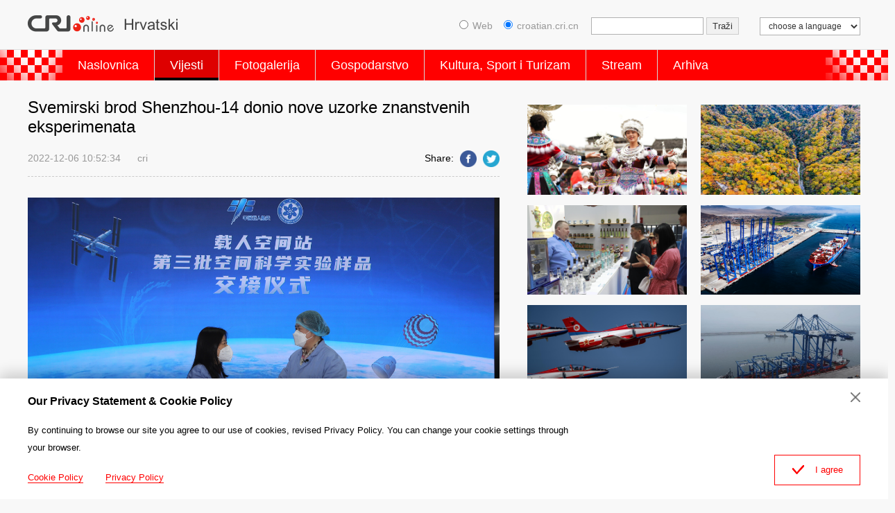

--- FILE ---
content_type: text/html
request_url: https://croatian.cri.cn/2022/12/06/ARTI3ePWEIvsiGh51LVzK6JB221206.shtml
body_size: 7418
content:
 <!DOCTYPE html PUBLIC "-//W3C//DTD XHTML 1.0 Transitional//EN" "http://www.w3.org/TR/xhtml1/DTD/xhtml1-transitional.dtd">
<html xmlns="http://www.w3.org/1999/xhtml">
<head>
<meta http-equiv="Content-Type" content="text/html; charset=utf-8" />
<meta name="auther" content="dxl2146" />
<meta name="viewport" content="width=device-width,initial-scale=1.0, minimum-scale=1.0,maximum-scale=1.0,user-scalable=no">
<meta name="filetype" content="1">
<meta name="publishedtype" content="1">
<meta name="pagetype" content="1">
<meta name="format-detection" content="telephone=no">
<meta name="renderer" content="webkit|ie-comp|ie-stand">
<meta http-equiv="X-UA-Compatible" content="IE=edge,chrome=1">
<meta http-equiv="Pragma" content="no-cache">
<meta http-equiv="Cache-Control" content="no-cache">
<base target="_blank" />
<meta name="author" content="任思远">
<meta name="source" content="cri">
<title>Svemirski brod Shenzhou-14 donio nove uzorke znanstvenih eksperimenata</title>
<meta name="catalogs" content="PAGEPq1k5AMkM0w8Im1S5whK220811">
<meta name="contentid" content="ARTI3ePWEIvsiGh51LVzK6JB221206">
<meta name="spm-id" content="C01216366842">
<meta name="keywords" content="">
<meta name="description" content="Eksperimentalni uzorci svemirske znanosti s Kineske svemirske postaje poslani su u Peking u ponedjeljak rano ujutro, nakon što je povratna kapsula Shenzhoua-14 u nedjelju navečer sletjela na mjesto slijetanja Dongfeng u sjevernoj Kini, priopćila je Kineska akademija znanosti.">
<meta name="twitter:card" content="summary_large_image">
<meta property="og:title" content="Svemirski brod Shenzhou-14 donio nove uzorke znanstvenih eksperimenata">
<meta property="og:image" content="https://p3crires.cri.cn/photoworkspace/cri/2022/12/06/2022120610520949443.jpeg">
<meta property="og:description" content="Eksperimentalni uzorci svemirske znanosti s Kineske svemirske postaje poslani su u Peking u ponedjeljak rano ujutro, nakon što je povratna kapsula Shenzhoua-14 u nedjelju navečer sletjela na mjesto slijetanja Dongfeng u sjevernoj Kini, priopćila je Kineska akademija znanosti.">
<meta name="twitter:title" content="Svemirski brod Shenzhou-14 donio nove uzorke znanstvenih eksperimenata">
<meta name="twitter:description" content="Eksperimentalni uzorci svemirske znanosti s Kineske svemirske postaje poslani su u Peking u ponedjeljak rano ujutro, nakon što je povratna kapsula Shenzhoua-14 u nedjelju navečer sletjela na mjesto slijetanja Dongfeng u sjevernoj Kini, priopćila je Kineska akademija znanosti.">
<meta name="twitter:image" content="https://p3crires.cri.cn/photoworkspace/cri/2022/12/06/2022120610520949443.jpeg">
<link rel="stylesheet" href="//rcrires.cri.cn/photoAlbum/cri/templet/common/DEPA1660296201713552/public.css">
<link rel="stylesheet" href="//rcrires.cri.cn/photoAlbum/cri/templet/common/DEPA1660296201713552/style.css">
<script type="text/javascript" src="//rcrires.cri.cn/library/script/jquery-1.7.2.min.js"></script>
<script type="text/javascript" src="//rcrires.cri.cn/player/common/h5/js/createSmartPlayer1.0.0.js"></script>
<link rel="stylesheet" type="text/css" href="//rcrires.cri.cn/player/common/h5/css/video-js7.4.1.css" rel="stylesheet">
<link rel="stylesheet" type="text/css" href="//rcrires.cri.cn/player/common/h5/css/cri.complayer.css" rel="stylesheet">
<script>
	  if (window.innerWidth<=1024){
		  autoRem();
	  }
	  
	  function autoRem(){
		  var view_width = document.getElementsByTagName('html')[0].getBoundingClientRect().width;
	  
		  var _html = document.getElementsByTagName('html')[0];
		  view_width>1242?_html.style.fontSize = 1242 / 16 + 'px':_html.style.fontSize = view_width / 16 + 'px';
	  }
	  window.onresize = function(){
		  if (window.innerWidth<=1024){
			  autoRem();
		  }
	  }
	</script>
<script language="JavaScript">
		var url_domainname = location.href;
		var num_1 = url_domainname.split("//")[1];
		var domainame_ = num_1.split("/")[0];
		var type_ = num_1.split(".")[0];
		var commentTitle = "Svemirski brod Shenzhou-14 donio nove uzorke znanstvenih eksperimenata"; //评论标题
		var itemid1 = "ARTI3ePWEIvsiGh51LVzK6JB221206"; //正文页id，赋值给留言评论模块的参数之一
		var commentUrl = "https://croatian.cri.cn/2022/12/06/ARTI3ePWEIvsiGh51LVzK6JB221206.shtml";
		var column_id = "TOPC1648803187084774";
		var sub_column_id = "PAGEPq1k5AMkM0w8Im1S5whK220811";
		var domainname = domainame_;
		var sobey_video_flag = '';
		var type = type_;
		var pindao_1 = "CHAL1648801216366842";
		var dateNum = (new Date()).toLocaleDateString() + " " + (new Date()).toLocaleTimeString();
		var times_str = dateNum.replace(/年/g, '-').replace(/月/g, '-').replace(/日/g, '-').replace(/:/g, '-');
		var new_str = times_str.replace(/ /g, '-');
		var arr = new_str.split("-");
		var datum = new Date(Date.UTC(arr[0], arr[1] - 1, arr[2] - 2, arr[3] - 8, arr[4], arr[5]));
		var timeint = datum.getTime() / 1000;
		var html;
		var sorts_dianji = sub_column_id + ',' + column_id + ',' + itemid1.substring(0, 4); /*点击量sorts值*/
		var searchkeywords = "";
		var commentbreif = "Eksperimentalni uzorci svemirske znanosti s Kineske svemirske postaje poslani su u Peking u ponedjeljak rano ujutro, nakon što je povratna kapsula Shenzhoua-14 u nedjelju navečer sletjela na mjesto slijetanja Dongfeng u sjevernoj Kini, priopćila je Kineska akademija znanosti.";
		var commentimg3 = "";
		var commentimg2 = "";
		var commentimg1 = "https://p3crires.cri.cn/photoworkspace/cri/2022/12/06/2022120610520949443.jpeg";
		var commentimg0 = "";
		var commentimg = commentimg3;
		if (commentimg3 == "") {
			commentimg = commentimg2;
		}
		if (commentimg2 == "") {
			commentimg = commentimg1;
		}
		if (commentimg1 == "") {
			commentimg = commentimg0;
		}
		if (commentimg.split("//")[0] == '' || commentimg.split("//")[0] == 'http:') {
			commentimg = "https://" + commentimg.split("//")[1];
		}
	</script>
<script type="text/javascript">
		var publishDate ="";
	</script>
</head>
<body>
<script>
		with(document)with(body)with(insertBefore(createElement("script"),firstChild))setAttribute("exparams","v_id=&aplus&",id="tb-beacon-aplus",src=(location>"https"?"//js":"//js")+".data.cctv.com/__aplus_plugin_cctv.js,aplus_plugin_aplus_u.js")
	</script>
<div class="header_box">
<div class="column_wrapper">
<div class="header-inner">
<div class="logo">
<a class="gotoCRI" href="//croatian.cri.cn/index.shtml"></a>
<a class="gotoIndex" href="//croatian.cri.cn/index.shtml"></a>
<img src="//p1crires.cri.cn/photoAlbum/cri/templet/common/DEPA1660182676768680/logo.png">
</div>
<div class="head_ConsoleSsearch">
<a href="#" class="hc_search">Search</a>
</div>
<div class="header-right">
<select onchange="location.href=this.options[this.selectedIndex].value;" name="language">
<option value="" selected="">choose a language</option>
<option value="http://albanian.cri.cn/">Albanian</option>
<option value="http://arabic.cri.cn/">Arabic</option>
<option value="http://bengali.cri.cn/">Bengali</option>
<option value="http://belarusian.cri.cn/">Belarusian</option>
<option value="http://bulgarian.cri.cn/">Bulgarian</option>
<option value="http://myanmar.cri.cn/">Burmese</option>
<option value="http://cambodian.cri.cn/">Cambodian</option>
<option value="http://croatian.cri.cn/">Croatian</option>
<option value="http://www.cri.cn/">Chinese Simplified</option>
<option value="http://big5.cri.cn">Chinese Traditional</option>
<option value="http://czech.cri.cn/">Czech</option>
<option value="http://chinaplus.cri.cn/">English</option>
<option value="http://esperanto.cri.cn/">Esperanto</option>
<option value="http://filipino.cri.cn/">Filipino</option>
<option value="http://french.cri.cn/">French</option>
<option value="http://german.cri.cn/">German</option>
<option value="http://greek.cri.cn/">Greek</option>
<option value="http://hausa.cri.cn/">Hausa</option>
<option value="http://hebrew.cri.cn/">Hebrew</option>
<option value="http://hindi.cri.cn/">Hindi</option>
<option value="http://hungarian.cri.cn/">Hungarian</option>
<option value="http://indonesian.cri.cn/">Indonesian</option>
<option value="http://italian.cri.cn/">Italian</option>
<option value="http://japanese.cri.cn/">Japanese</option>
<option value="http://korean.cri.cn/">Korean</option>
<option value="http://laos.cri.cn/">Lao</option>
<option value="http://malay.cri.cn/">Malay</option>
<option value="http://mongol.cri.cn/">Mongolian</option>
<option value="http://nepal.cri.cn/">Nepali</option>
<option value="http://persian.cri.cn/">Persian</option>
<option value="http://polish.cri.cn/">Polish</option>
<option value="http://portuguese.cri.cn/">Portuguese</option>
<option value="http://pushtu.cri.cn/">Pushtu</option>
<option value="http://romanian.cri.cn/">Romanian</option>
<option value="http://russian.cri.cn/">Russian</option>
<option value="http://serbian.cri.cn/">Serbian</option>
<option value="http://sinhalese.cri.cn/">Sinhalese</option>
<option value="http://espanol.cri.cn/">Spanish</option>
<option value="http://swahili.cri.cn/">Swahili</option>
<option value="http://tamil.cri.cn/">Tamil</option>
<option value="http://thai.cri.cn/">Thai</option>
<option value="http://turkish.cri.cn/">Turkish</option>
<option value="http://urdu.cri.cn/">Urdu</option>
<option value="http://ukrainian.cri.cn/">Ukrainian</option>
<option value="http://vietnamese.cri.cn/">Vietnamese</option>
</select>
</div>
<form method="get" action="//www.google.com/search" target="google_window" class="googleSearch">
<label><input type="radio" name="sitesearch" value="">Web</label>   
<label><input type="radio" name="sitesearch" value="croatian.cri.cn" checked="checked">croatian.cri.cn</label> 
<input type="text" name="q" maxlength="255" class="googleSearch-keywords" value="">
<input type="hidden" name="ie" value="UTF-8">
<input type="hidden" name="oe" value="UTF-8">
<input type="hidden" name="hl" value="eo">
<input type="submit" name="sa" value="Traži" class="googleSearch-but">
</form>
<div class="clear"></div>
</div>
</div>
<div class="nav">
<div class="nav_box">
<div class="nav_AdornLeft"></div>
<div class="naver_inner">
<ul>
<li class=""><a href="//croatian.cri.cn/index.shtml" data-flag="nav-home" target="_blank">Naslovnica</a></li>
<li><a href="//croatian.cri.cn/vijesti/index.shtml" data-flag="/vijesti/" target="_blank">Vijesti</a></li>
<li><a href="//croatian.cri.cn/fotogalerjia/index.shtml" data-flag="/fotogalerjia/" target="_blank">Fotogalerija</a></li>
<li><a href="//croatian.cri.cn/gospodarstvo/index.shtml" data-flag="/gospodarstvo/" target="_blank">Gospodarstvo</a></li>
<li><a href="//croatian.cri.cn/kultura_sport_i_turizam/index.shtml" data-flag="/kultura_sport_i_turizam/" target="_blank">Kultura, Sport i Turizam</a></li>
<li><a href="//croatian.cri.cn/stream/index.shtml" data-flag="/stream/" target="_blank">Stream</a></li>
<li><a href="//croatian.cri.cn/index.htm" target="_blank">Arhiva</a></li>
</ul>
</div>
<div class="nav_AdornRight"></div>
</div>
</div>
</div>
<script type="text/javascript">
    var pageid=$('meta[name="catalogs"]').attr("content");
    if(pageid=="PAGESv1bYAYDLpZBs8NzCD8S220811"){
        $(".nav .naver_inner ul li").eq(0).addClass("current")
       }
    	if(pageid=="PAGEPq1k5AMkM0w8Im1S5whK220811"||pageid=="PAGETxsBdOO2ASDrbPYEKh53220816"||pageid=="PAGEgCkYFLrBisCHeUsbzkOi220816"||pageid=="PAGEBSfxb11IDFbGPGITtCV6220816"){
        $(".nav .naver_inner ul li").eq(1).addClass("current")
       }
       
       if(pageid=="PAGEd52voE28IGM72FLOhkPP220812"){
        $(".nav .naver_inner ul li").eq(2).addClass("current")
       }
       
       if(pageid=="PAGEgL5FZaUYpyHQ91avCgLT220811"){
        $(".nav .naver_inner ul li").eq(3).addClass("current")
       }
       if(pageid=="PAGEV0muz9qOqVrqwTq6JQqo220812"||pageid=="PAGENW0xxGHa8drDB8jaGCwX220812"||pageid=="PAGEEVOdkYc0HdQg4fUIpq6E220812"||pageid=="PAGEaQueC8c3H7h3wrRl1t5i220812"){
        $(".nav .naver_inner ul li").eq(4).addClass("current")
       }
       
       
       if(pageid=="PAGEymu5iuikw3CiQLJhZhRD220812"||pageid=="PAGE0IDuwuI9BHP3TChwXN54220812"||pageid=="PAGEnnegaIlaHVvEvcQCmpdx220812"){
        $(".nav .naver_inner ul li").eq(5).addClass("current")
       }
       
    </script>
<div class="vspace"></div>
<div class="column_wrapper">
<div class="kineski_col_w680">
<div class="article-left">
<h1 class="article-title">Svemirski brod Shenzhou-14 donio nove uzorke znanstvenih eksperimenata</h1>
<div class="article-type">
<span class="article-type-item ">2022-12-06 10:52:34</span>
<span class="article-type-item ">cri</span>
<div class="article-tool">
<div class="article-share-line">
<strong>Share:</strong>
<a href="javascript:;" data-fx='fb-btn' class="facebook"><em></em><span>Facebook</span></a>
<a href="javascript:;" data-fx='tw-btn' class="twitter"><em></em><span>Twitter</span></a>
</div>
</div>
</div>
<div id="abody" class="article-con">
<p style="text-align: center;" class="photo_img_20190808"><img src="https://p4crires.cri.cn/photoworkspace/cri/contentimg/2022/12/06/2022120610504594315.jpeg" alt="" width="1000"/></p><p>Eksperimentalni uzorci svemirske znanosti s Kineske svemirske postaje poslani su u Peking u ponedjeljak rano ujutro, nakon &scaron;to je povratna kapsula Shenzhoua-14 u nedjelju navečer sletjela na mjesto slijetanja Dongfeng u sjevernoj Kini, priopćila je Kineska akademija znanosti.<br/></p><p>Riječ je o trećoj seriji eksperimentalnih uzoraka svemirske znanosti uzgojenih na Kineskoj svemirskoj postaji, a predani su Centru za tehnologiju i inženjering za kori&scaron;tenje svemira Kineske akademije znanosti.</p><p style="text-align: center" class="photo_img_20190808"><img src="https://p5crires.cri.cn/photoworkspace/cri/contentimg/2022/12/06/2022120610510056053.jpeg" alt="" width="1000px"/></p><p>Uzorci uključuju tri hladna pakiranja biolo&scaron;kih uzoraka sa sjemenkama riže i biljke Arabidopsis thaliana (Talijinog uročnjaka, op.pr.), koje su pro&scaron;le kroz 120-dnevni proces potpunog uzgoja u svemiru.<br/></p><p style="text-align: center" class="photo_img_20190808"><img src="https://p1crires.cri.cn/photoworkspace/cri/contentimg/2022/12/06/2022120610505956630.jpeg" alt="" width="1000px"/></p><p>Iz akademije su ustvrdili kako je ovo prvi put da su znanstvenici primili sjeme riže uzgojeno u orbiti te rekli da će analizirati uzorke kroz aspekte poput molekularne citologije i metabolizma.<br/></p>
</div>
<ul class="new_list_recommend">
<li><a href="https://croatian.cri.cn/2022/12/05/ARTIB0FBi36QhTfuzBscfgCG221205.shtml">Biljka na kineskom svemirskom brodu Shenzhou-15 počela rasti</a></li>
<li><a href="https://croatian.cri.cn/2022/12/05/ARTI5gtIvg40fhCcPqKHzQyb221205.shtml">Kineski taikonauti iz Shenzhoua-14 sigurno se vratili</a></li>
<li><a href="https://croatian.cri.cn/2022/11/30/ARTIJz8taBRZ96iwAosHMTda221130.shtml">Šestero kineskih astronauta iz dvije misije održalo povijesno okupljanje u svemiru</a></li>
<li><a href="https://croatian.cri.cn/2022/11/30/ARTIAorCCg98bZNcLbkNgVib221130.shtml">Kina lansirala svemirski brod Shenzhou-15, s ciljem prve rotacije posade u orbiti</a></li>
<li><a href="https://croatian.cri.cn/2022/11/28/ARTI7AxhgaUs4XVZxQ3zETQd221128.shtml">Dužnosnik: Međunarodni znanstveni tereti iduće godine dolaze na kinesku svemirsku postaju</a></li>
</ul>
</div>
</div>
<div class="kineski_col_w480">
<div class="" id="ELMTHdtps8K0ud4iF93jgrTC220811">
<div class="md_kineski">
<div class="md_hdc"><b></b></div>
<div class="md_bd"id="SUBD1660206618719378">
<div class="kineski_con05">
<div class="news_Img">
<div class="ni_Top">
<a href="https://croatian.cri.cn/2024/11/25/ARTIdEXSSsvIY9tX9tOf58kv241125.shtml" target="_blank">
<img src="https://p5crires.cri.cn/photoworkspace/cri/2024/11/25/2024112515054799764.jpg" alt="">
</a>
</div>
</div>
<div class="news_Img">
<div class="ni_Top">
<a href="https://croatian.cri.cn/2024/11/22/ARTIuowBaQKnWo2k8rtbaSZS241122.shtml" target="_blank">
<img src="https://p3crires.cri.cn/photoworkspace/cri/2024/11/22/2024112214415289434.jpeg" alt="">
</a>
</div>
</div>
<div class="news_Img">
<div class="ni_Top">
<a href="https://croatian.cri.cn/2024/11/12/ARTIEqs00tuFQFEEMUOkY9oD241112.shtml" target="_blank">
<img src="https://p1crires.cri.cn/photoworkspace/cri/2024/11/12/2024111216263410361.jpg" alt="">
</a>
</div>
</div>
<div class="news_Img">
<div class="ni_Top">
<a href="https://croatian.cri.cn/2024/11/12/ARTIYOPqoYu7Erj1x18u5Wl2241112.shtml" target="_blank">
<img src="https://p5crires.cri.cn/photoworkspace/cri/2024/11/12/2024111212044810342.jpeg" alt="">
</a>
</div>
</div>
<div class="news_Img">
<div class="ni_Top">
<a href="https://croatian.cri.cn/2024/11/11/ARTIwwG7RILIxdxHQzW5W1YX241111.shtml" target="_blank">
<img src="https://p5crires.cri.cn/photoworkspace/cri/2024/11/11/2024111120515266230.jpg" alt="">
</a>
</div>
</div>
<div class="news_Img">
<div class="ni_Top">
<a href="https://croatian.cri.cn/2024/11/08/ARTIGuSz5LG2IKJxi2Al9dQ3241108.shtml" target="_blank">
<img src="https://p5crires.cri.cn/photoworkspace/cri/2024/11/08/2024110821125772950.jpg" alt="">
</a>
</div>
</div>
<div class="news_Img">
<div class="ni_Top">
<a href="https://croatian.cri.cn/2024/11/07/ARTIZFT5d3u2kiorjrVDZ0iq241107.shtml" target="_blank">
<img src="https://p5crires.cri.cn/photoworkspace/cri/2024/11/07/2024110717195692606.jpg" alt="">
</a>
</div>
</div>
<div class="news_Img">
<div class="ni_Top">
<a href="https://croatian.cri.cn/2024/11/07/ARTILq6FbFDe6DAQo8DxsatR241107.shtml" target="_blank">
<img src="https://p5crires.cri.cn/photoworkspace/cri/2024/11/07/2024110713221196598.jpeg" alt="">
</a>
</div>
</div>
<div class="special_recommend">
<a href="https://croatian.cri.cn/special/20_Nacionalni_kongres_KPKa/221015/index.shtml" target="_blank">
<img src="https://p2crires.cri.cn/photoAlbum/cri/page/performance/img/2022/10/15/1665826540839_948.jpg" alt="">
</a>
<a href="https://croatian.cri.cn/special/duocaiqingchun/Sarenamladost/20220921/index.shtml" target="_blank">
<img src="https://p1crires.cri.cn/photoAlbum/cri/page/performance/img/2022/9/26/1664184862124_643.jpg" alt="">
</a>
<a href="http://croatian.cri.cn/zt/zimske-olimpijske-igre-2022/index.html" target="_blank">
<img src="https://p1crires.cri.cn/photoAlbum/cri/templet/common/DEPA1660182676768680/1c9c4110-9be3-465f-a1da-838450df8dd9.jpg" alt="">
</a>
</div>
</div>
<div class="clear"></div>
</div>
<div class="md_ftc"><span class="mh_option"><a href="https://croatian.cri.cn/special/index.shtml" target="_blank">Više >></a></span></div>
</div>
</div>
<div class="vspace"></div>
</div>
<div class="clear"></div>
</div>
<div class="footer_box">
<div class="footer_box_border"></div>
<div class="column_wrapper">
<div class="foot_Copy_Info">
© China Radio International.CRI. All Rights Reserved.
<br>16A Shijingshan Road, Beijing, China
</div>
</div>
<div id="goup">
<a href="javascript:;"></a>
</div>
</div>
<div class="js-dialog">
<div class="dialog-body">
<div class="dialog-header">
<h3>Our Privacy Statement & Cookie Policy</h3>
<a class="dialog-close" href="javascript:;"></a>
</div>
<div class="dialog-content">By continuing to browse our site you agree to our use of cookies, revised Privacy Policy. You can change your cookie settings through your browser. </div>
<ul class="dialog-links">
<li>
<a href="http://croatian.cri.cn/policy/index.shtml" target="_blank">Cookie Policy</a>
</li>
<li>
<a href="http://croatian.cri.cn/privacy/index.shtml" target="_blank">Privacy Policy</a>
</li>
</ul>
<div class="clear"></div>
<div class="dialog-confirm"><span class="confirm-icon"></span><span>I agree</span></div>
</div>
</div>
<script>
		
        // Global site tag (gtag.js) - Google Analytics

	var dom = document.createElement("script");
	dom.src = "https://www.googletagmanager.com/gtag/js?id=G-9BF8H7FM00";
	dom.async = 'async';
	var s = document.getElementsByTagName("script")[0]; 
	s.parentNode.insertBefore(dom, s);
	
	window.dataLayer = window.dataLayer || [];
	function gtag(){dataLayer.push(arguments);}
	gtag('js', new Date());
	gtag('config', 'G-9BF8H7FM00');

      // 欧拉统计报表 统计代码
	var _paq = window._paq || [];
	_paq.push(['trackPageView']);
	_paq.push(['enableLinkTracking']);
	(function() {
		var u="//matomo.meldingcloud.com/";
		_paq.push(['setTrackerUrl', u+'matomo.php']);
		_paq.push(['setSiteId', '13']);
		var d=document, g=d.createElement('script'), s=d.getElementsByTagName('script')[0];
		g.type='text/javascript'; g.async=true; g.defer=true; g.src=u+'matomo.js'; s.parentNode.insertBefore(g,s);
	})();
	</script>
<script src="//rcrires.cri.cn/photoAlbum/cri/templet/common/DEPA1657870287860781/detail_main.js"></script>
<script src="//rcrires.cri.cn/library/script/shareToSnsCommon1.1.js" type="text/javascript" charset="utf-8"></script>
<script src="//rcrires.cri.cn/library/script/mobile_changeSize.js" type="text/javascript" charset="utf-8"></script>
<script src="//rcrires.cri.cn/photoAlbum/cri/templet/common/DEPA1660296201713552/audio-video-live.js" type="text/javascript" charset="utf-8"></script>
<script src="//rcrires.cri.cn/photoAlbum/cri/templet/common/DEPA1660296201713552/swiper.min.js"></script>
<script src="//rcrires.cri.cn/photoAlbum/cri/templet/common/DEPA1660296201713552/index.js"></script>
</body>
</html>

--- FILE ---
content_type: text/css
request_url: https://rcrires.cri.cn/photoAlbum/cri/templet/common/DEPA1660296201713552/public.css
body_size: 4131
content:
/*
  auther:#2146 dxl
  date:2022.04
*/
/*页面框架*/
body, div, p, ul, ol, dl, dt, dd, li, form, input, table, img, h1, h2, h3, h4, h5, h6{margin:0;padding:0;}
html,body{box-sizing: border-box;background: #f8f8f8; color:#000;font-size:16px;font-style:normal;font-weight:normal;margin-top:0;font-family:Arial, Verdana, simsun, sans-serif;margin:0 auto;}
em, b, i{font-style:normal;}
a { color:#000; text-decoration:none; transition-duration: 300ms;}
a:hover { color:#f00; text-decoration:none;}
img, a img{border:0 none;}
ul, ol{list-style-type:none;}
ul:after, ol:after{clear:both;content:".";display:block;font-size:0;height:0;line-height:0;visibility:hidden;}
table { border-collapse:collapse; }
table, th, td { border: 1px solid black; }

.fl{float:left;}
.fr{float:right;}
.clear { *zoom: 1; }
.clear:after { content: ''; display: block; height: 0; visibility: hidden; clear: both; }

.vspace { height: 15px; font-size: 0px; line-height: 0px; width: 99%; clear: both; overflow: hidden; }
/* 区块 */
.column_wrapper { width: 1200px; margin: 0 auto; }

button::-moz-focus-inner,
input::-moz-focus-inner {
  border: 0;
  padding: 0;
}

/* 顶通 CRI & 克罗地亚 & 搜索 & 导航 开始 */
.header_box {}
.header_box .header-inner {padding: 20px 0;}
.header_box .header-inner .logo { float:left; position: relative;line-height: 0;}
.header_box .header-inner .logo .gotoCRI {display: block; width: 126px;height: 28px; position: absolute; top: 0;left: 0;}
.header_box .header-inner .logo .gotoIndex {display: block; width: 94px;height: 28px; position: absolute;top: 0;left: 42%;}
.header_box .header-inner .head_ConsoleSsearch {display: none;}
.header_box .header-inner .googleSearch { float:right; font-size: 14px; color:#999; padding-top:5px;}
.header_box .header-inner .googleSearch input[type="radio" i] {margin-right: 6px;}
.header_box .header-inner .googleSearch-keywords { width:140px;margin-left:10px;padding:4px 10px; color:#999;border:1px solid #b1b1b1;}
.header_box .header-inner .googleSearch-keywords:focus {color:#999; border: 1px solid #b1b1b1;}
.header_box .header-inner .googleSearch-but { color:#333;background-color:#f1f1f1;border:solid 1px #ccc;padding:4px 8px;}
.header_box .header-inner .googleSearch .link { margin-right:15px; color:#fff;}
.header_box .header-inner .googleSearch .link:hover { color:#ff0; }
.header_box .header-inner .header-right { float:right;margin-left:30px;padding-top:5px;}
.header_box .header-inner .header-right:after { display:block; clear:both; content:""; visibility:hidden; height:0;}
.header_box .header-inner .header-right a { line-height:45px; color:#fff; display:inline-block; padding:0 5px 0 15px; max-width:100px; white-space:nowrap; overflow:hidden; text-overflow:ellipsis;}
.header_box .header-inner .header-right a:hover { background:#000;}
.header_box .header-inner .header-right select { float:right; *float:none; *display:inline-block;font-size:12px; color:#333; padding:4px 8px; background:#fff;border:solid 1px #b1b1b1;}
/*naver*/
.header_box .nav {background: #f00; color: #fff; border-top: 1px solid #dcdddd;}
.header_box .nav_box {width: 1200px; margin: 0 auto; position: relative; }
.header_box .nav_AdornLeft {width: 100px; height: 44px; position: absolute; left: -50px; top: 0; background: url(//p1crires.cri.cn/photoAlbum/cri/templet/common/DEPA1660182676768680/nav-adorn.png) no-repeat;}
.header_box .nav_AdornRight {width: 100px; height: 44px; position: absolute; right: -50px; top: 0; background: url(//p1crires.cri.cn/photoAlbum/cri/templet/common/DEPA1660182676768680/nav-adorn.png) no-repeat;}
.header_box .nav .naver_inner {margin-left: 50px;}
.header_box .nav .naver_inner ul {}
.header_box .nav .naver_inner ul li {float: left;border-left: 1px solid #d8d8d8;}
.header_box .nav .naver_inner ul li:first-child {border-left: 0;}
.header_box .nav .naver_inner ul .current a { padding-bottom: 0; border-bottom: 4px solid #0a0204; background-color: #de0000; }
.header_box .nav .naver_inner ul li a {display: block; font: 18px/36px Arial; padding: 4px 22px; color: #fff;}
/* 顶通 CRI & 克罗地亚 & 搜索 & 导航 结束 */

/* 通用 横向标题栏 开始 */
.md_kineski {}
.md_kineski .md_hdc {}
.md_kineski .md_hd {border-bottom: 1px solid #cdcdcd; padding-bottom: 4px; font-size: 16px; line-height: 34px;}
.md_kineski .md_hd .mh_title {font-weight: bold; border-left: 5px solid #f00; line-height: 15px; padding-left: 15px;}
.md_kineski .md_hd .mh_option {float: right; font-size: 12px;}
.md_kineski .md_bd {}
.md_kineski .md_ftc .mh_option {float: right; font-size: 14px;}
.md_kineski .md_ftc .mh_option a {color: #666;}
/* 通用 横向标题栏 结束 */

/* 通用分栏 开始 */
.kineski_ind03 .swiperright .swiper-RightTitle ul li a:hover{font-weight: bold;}
/* 通用三分栏 */
.column_wrapper .col_ThreeCon {width: 32%; margin-right: 2%; float: left; line-height: 34px;}
.column_wrapper .col_ThreeCon:last-child {margin-right: 0;}
/* 通用二分栏 */
.column_wrapper .col_SecondCon {width: 590px; margin-right: 20px; float: left;}
.column_wrapper .col_SecondCon:nth-child(2n) {margin-right: 0;}
/* 二分区块 */
.column_wrapper .kineski_col_w680 {width: 680px; float: left;}
.column_wrapper .kineski_col_w680 p{width: 100%;}
.column_wrapper .kineski_col_w680 p img{max-width: 100%;}
.column_wrapper .kineski_col_w480 {width: 480px; margin-left: 40px; float: left;}
/* 通用分栏 结束 */

/* 通用新闻卡片 上图片 & 下标题 开始 */
/* 标题高度不固定新闻卡片 */
.news_TopimgHeight {width: 48%; float: left; margin: 15px 4% 15px 0; background: #fff;}
.news_TopimgHeight:hover {background-color: #e5e5e5;}
.news_TopimgHeight .nt_Top {width: 100%; padding-top: 56.25%; position: relative;}
.news_TopimgHeight .nt_Top a {position: absolute; top: 0; left: 0; display: block; width: 100%; height: 100%;}
.news_TopimgHeight .nt_Top a img {width: 100%; height: 100%;}
.news_TopimgHeight .nt_Bottom {text-align: left; font: 14px/22px Arial; overflow: hidden; padding: 0 10px; margin: 10px 0 12px;}
/* 通用新闻卡片 上图片 & 下标题 结束 */

/* 分页 */
.page_nav {width: 100%; height: 28px; text-align: center;margin: 30px 0 20px;}
.page_nav ul {width: 100%; height: 100%; font-size: 0;}
.page_nav ul .current { border: 1px solid #de0000; font-weight: bold; background: #de0000;}
.page_nav ul .current a {color: #fff;}
.page_nav ul li {display: inline-block; line-height: 28px; border: 1px solid #d9d9d9; margin: 1px; border-radius: 5px;}
.page_nav ul .pageMore {border: 0; background-color: transparent;}
.page_nav ul .pageMore a:hover {background-color: transparent !important; color: #000; cursor: auto;}
.page_nav ul li a {display: block; width: 28px; height: 28px; font-size: 14px; overflow: hidden;}
.page_nav ul li a:hover {background-color: #de0000 !important; border-radius: 5px; color: #fff;}
.page_nav ul li .shouye {background: url(//p1crires.cri.cn/photoAlbum/cri/templet/common/DEPA1660182676768680/greek_page-home.png) no-repeat center center; background-size: 50% 50%;}
.page_nav ul li .shouye:hover { background: url(//p1crires.cri.cn/photoAlbum/cri/templet/common/DEPA1660182676768680/greek_page-home-hover.png) no-repeat center center; background-size: 50% 50%;}
.page_nav ul li .tpb_btn_previous { background: url(//p1crires.cri.cn/photoAlbum/cri/templet/common/DEPA1660182676768680/greek_page-left.png) no-repeat center center; background-size: 50% 50%;}
.page_nav ul li .tpb_btn_previous:hover { background: url(//p1crires.cri.cn/photoAlbum/cri/templet/common/DEPA1660182676768680/greek_page-left-hover.png) no-repeat center center; background-size: 50% 50%;}
.page_nav ul li .tpb_btn_next { background: url(//p1crires.cri.cn/photoAlbum/cri/templet/common/DEPA1660182676768680/greek_page-right.png) no-repeat center center; background-size: 50% 50%;}
.page_nav ul li .tpb_btn_next:hover { background: url(//p1crires.cri.cn/photoAlbum/cri/templet/common/DEPA1660182676768680/greek_page-right-hover.png) no-repeat center center; background-size: 50% 50%;}
.page_nav ul li .weiye {background: url(//p1crires.cri.cn/photoAlbum/cri/templet/common/DEPA1660182676768680/greek_page-last.png) no-repeat center center; background-size: 50% 50%;}
.page_nav ul li .weiye:hover { background: url(//p1crires.cri.cn/photoAlbum/cri/templet/common/DEPA1660182676768680/greek_page-last-hover.png) no-repeat center center; background-size: 50% 50%;}

/* 专题页分页 */
.page_nav_special {text-align: center; margin-top: 15px;}
.page_nav_special ul {height: 34px; line-height: 34px; font-size: 0;}
.page_nav_special ul li {display: inline-block;}
.page_nav_special ul li a {font-size: 14px; padding: 4px 10px; background: #fff; border: 1px solid #c5b7b7; color: #888; margin: 0 3px; text-decoration: none;}
.page_nav_special ul li a:hover {border-color: #0066cc; color: #0066cc;}
.page_nav_special ul li.current a {background: #0066cc; border-color: #0066cc; color: #fff; cursor: default;} 

/* 底层页样式 */
.article-left {width: 680px; float: left; }
.article-left .article-title { line-height: 1.2em; padding-bottom: 15px; word-break: break-word; font-size: 24px; font-weight: normal; margin-top: 10px; }
.article-left .article-type { color: #999; border-bottom: 1px dashed #cbcbcb; position: relative; line-height: 2em; padding-bottom: 10px; }
.article-left .article-type-item { margin-right: 20px; font-size: 14px;}
.article-left .article-type .article-tool { position: absolute; top: 0; right: 0;}
.article-left .article-type .article-tool strong {font-size: 14px; font-weight: normal; color: #000;}
.article-left .article-type .article-tool .facebook em {display: inline-block; width: 24px; height: 24px; vertical-align: middle; margin-left: 5px; background: url(//p1crires.cri.cn/photoAlbum/cri/templet/common/DEPA1660182676768680/icon-share-facebook.png) no-repeat center center; background-size: 100% 100%; }
.article-left .article-type .article-tool .twitter em {display: inline-block; width: 24px; height: 24px; vertical-align: middle; margin-left: 5px; background: url(//p1crires.cri.cn/photoAlbum/cri/templet/common/DEPA1660182676768680/icon-share-twitter.png) no-repeat center center; background-size: 100% 100%; }
.article-left .article-type .article-tool  span {display: none;}
.article-left .article-con { font-size: 16px; line-height: 1.8em; padding: 10px 0 0; }
.article-left .article-con p {margin-top: 20px; text-align: justify;}
.article-left .article-con .pcenter,.article-left .article-con .news_img_title {text-align: center;}
.article-left .article-con .pcenter img {width: 100%; margin: auto;}
.article-left .article-con .pcenter video {width: 680px; height: 382.5px;}

.new_list_recommend {margin-top: 20px;}
.new_list_recommend li {border-bottom: 1px dashed #dcdcdc; margin: 5px 0; padding: 7px 0 7px 12px; background: url(//p1crires.cri.cn/photoAlbum/cri/templet/common/DEPA1660182676768680/dot.png) no-repeat left 16px;}
.new_list_recommend li a {font-size: 14px; line-height: 26px;}


/* 底通 开始 */
/* 基本信息 */
.footer_box {margin-top: 30px;text-align: center;}
.footer_box .footer_box_border {width: 100%; border-top: 1px solid #cdcdcd;}
.footer_box .foot_Copy_Info { padding: 30px 0 45px; font-size: 12px; color: #666; line-height: 24px;}
/* 返回顶部 */
#goup { width: 0; height: 0; position: fixed; left: 50%; bottom: 100px; display: none; }
#goup a { display: block; margin-left: 610px; width: 46px; height: 45px; background: url(//p1crires.cri.cn/photoAlbum/cri/templet/common/DEPA1660182676768680/goup.png) no-repeat;transition-duration: 300ms;}
#goup a:hover {background: url(//p1crires.cri.cn/photoAlbum/cri/templet/common/DEPA1660182676768680/goup-hover.png) no-repeat;}
/* 底通 结束 */
/* 是否同意使用cookie */
.js-dialog { position: fixed; bottom: 0; left: 0; width: 100%; z-index: 99; background-color: #fff; box-shadow: 0 -7px 20px 0 rgb(0 0 0 / 19%); display: none; }
.js-dialog .dialog-body { width: 1200px; font-size: 13px; position: relative; margin: 20px auto; }
.js-dialog .dialog-body .dialog-header { position: relative; }
.js-dialog .dialog-body .dialog-header h3 { font-size: 16px; line-height: 25px; }
.js-dialog .dialog-body .dialog-header a { position: absolute; right: 0; top: 0; width: 14px; height: 14px; background: url(//p1crires.cri.cn/photoAlbum/cri/templet/common/DEPA1660182676768680/ck_btn_close.png) no-repeat; background-size: auto; background-size: 14px 14px; cursor: pointer; }
.js-dialog .dialog-body .dialog-content { margin: 17px 0; width: 800px; color: #000; line-height: 25.6px; }
.js-dialog .dialog-body .dialog-links { width: 100%; height: 25px; }
.js-dialog .dialog-body .dialog-links li { float: left; margin-right: 32px; }
.js-dialog .dialog-body .dialog-links li a { display: block; border-bottom: 1px solid #f00; color: #f00; padding-top: 6px; }
.js-dialog .dialog-body .dialog-confirm { width: 122px; height: 42px; color: #f00; border: 1px solid #f00; position: absolute; right: 0; bottom: 0; line-height: 42px; text-align: center; cursor: pointer; }
.js-dialog .dialog-body .dialog-confirm .confirm-icon { width: 17px; height: 15px; background: url(//p1crires.cri.cn/photoAlbum/cri/templet/common/DEPA1660182676768680/icon_agree.png) no-repeat; background-size: 17px 13px; margin-right: 16px; display: inline-block; vertical-align: sub; }





@media screen and (max-width:1024px) {
    .vspace {display: none;}
    html,body{width: 100%; background: #f8f8f8; color:#000;font-size:16px !important;font-style:normal;font-weight:normal;margin-top:0;font-family:Arial, Verdana, simsun, sans-serif;margin:0 auto;}
    .column_wrapper { width:100% !important; margin: 0 auto;}

    /* 顶通 CRI & 克罗地亚 & 搜索 & 导航 开始 */
    .header_box {padding-top: .625rem;}
    .header_box .nav_box {width: auto; margin: 0 auto; position: relative; }
    .header_box .header-inner {width: 94%; padding: 0; margin: 0 3%; position: relative;}
    .header_box .header-inner .logo { float: none; width: 80%; height: 3.125rem; position: relative;display: -webkit-box; -webkit-box-orient: horizontal; -webkit-box-pack: center; -webkit-box-align: center;}
    .header_box .header-inner .logo .gotoCRI {display: block; width: 126px;height: 28px; position: absolute; top: 0;left: 0;}
    .header_box .header-inner .logo .gotoIndex {display: block; width: 94px;height: 28px; position: absolute;top: 0;left: 42%;}
    .header_box .header-inner .logo img {width: 100%;}
    .header_box .header-inner .head_ConsoleSsearch {display: block; position: absolute; top: 0; right: 0;}
    .header_box .header-inner .head_ConsoleSsearch a {display: inline-block; width: 32px; height: 50px; text-indent: -999em ; overflow: hidden; vertical-align: top; background: url(//p1crires.cri.cn/photoAlbum/cri/templet/common/DEPA1660182676768680/icon-search.png) no-repeat center center; background-size: 22px auto;}
    .header_box .header-inner .googleSearch {transition-duration: 300ms; text-align: center; height: 0; float:none; font-size: .75rem; color:#999; padding-top:5px;}
    .header_box .header-inner .googleSearch.searchShow {height: 2.5rem;}
    .header_box .header-inner .googleSearch input {vertical-align: middle;}
    .header_box .header-inner .googleSearch input[type="radio" i] {margin-right: .25rem;}
    .header_box .header-inner .googleSearch-keywords { width:6.25rem; height: 1.25rem; line-height: 1.25rem; margin-left:.625rem; padding:.25rem .625rem; color:#999; border:0;}
    .header_box .header-inner .googleSearch-keywords:focus {color:#999; border: 1px solid #b1b1b1;}
    .header_box .header-inner .googleSearch-but {height: 1.375rem; line-height: 1rem; font-size: .75rem; color:#333;background-color:#ccc;border:0;padding:.25rem .5rem; margin-left: .3125rem;}
    .header_box .header-inner .header-right { display: none;}
    /*naver*/
    .header_box .nav {position: relative; background: #f00; color: #fff; border-top: 1px solid #dcdddd;}
    .header_box .nav_AdornLeft {display: none;}
    .header_box .nav_AdornRight {display: none;}
    .header_box .nav .naver_inner {margin-left: 0; overflow-x: auto; -webkit-overflow-scrolling: touch; overflow-scrolling: touch;}
    .header_box .nav .naver_inner::-webkit-scrollbar {display: none;}
    .header_box .nav .naver_inner ul li {float: left;border-left: 1px solid #d8d8d8;}
    .header_box .nav .naver_inner ul li:first-child {border-left: 0;}
    .header_box .nav .naver_inner ul .current a {border-bottom: .25rem solid #0a0204;}
    .header_box .nav .naver_inner ul li a {display: block; font: 1.125rem/2.875rem Arial; padding: .25rem 1rem; color: #fff;}
    /* 顶通 CRI & 克罗地亚 & 搜索 & 导航 结束 */

    /* 通用 横向标题栏 开始 */
    .md_kineski {margin-top: .9375rem;}
    .md_kineski .md_hdc {}
    .md_kineski .md_hd {border-bottom: 1px solid #cdcdcd; padding-bottom: .25rem; font-size: 1rem; line-height: 2.125rem;}
    .md_kineski .md_hd .mh_title {font-weight: bold; border-left: .3125rem solid #f00; line-height: .9375rem; padding-left: .9375rem;}
    .md_kineski .md_hd .mh_option {float: right; font-size: .75rem;}
    .md_kineski .md_bd {}
    .md_kineski .md_ftc .mh_option {float: right; font-size: .875rem; margin-right: .625rem;}
    /* 通用 横向标题栏 结束 */

    /* 通用分栏 开始 */
    /* 通用三分栏 */
    .column_wrapper .col_ThreeCon {width: 100%; margin-right: 0; float: none; line-height: 2.125rem;}
    .column_wrapper .col_ThreeCon:last-child {margin-right: 0;}
    /* 通用二分栏 */
    .column_wrapper .col_SecondCon {width: 100%; margin-right: 0; float: none;}
    .column_wrapper .col_SecondCon:nth-child(2n) {margin-right: 0;}
    /* 二分区块 */
    .column_wrapper .kineski_col_w680 {width: auto; float: none;}
    .column_wrapper .kineski_col_w480 {width: auto; margin-left: 0; float: none;}
    /* 通用分栏 结束 */

    /* 通用新闻卡片 上图片 & 下标题 开始 */
    /* 标题高度不固定新闻卡片 */
    .news_TopimgHeight {width: 100%; float: none; margin: .9375rem 0 0; background: #fff;}
    .news_TopimgHeight:hover {background-color: #fff;}
    .news_TopimgHeight:last-child {margin-right: 0;}
    .news_TopimgHeight .nt_Top {width: 7.5rem; height: 4.25rem; padding: 0; float: left; position: relative;}
    .news_TopimgHeight .nt_Top a {position: absolute; top: 0; left: 0; display: block; width: 100%; height: 100%;}
    .news_TopimgHeight .nt_Top a img {width: 100%; height: 100%;}
    .news_TopimgHeight .nt_Bottom {display: flex; height: 4.25rem;align-items: center; -webkit-box-pack: center; justify-content: center; text-align: left; font: .875rem/1.25rem Arial; overflow: hidden; padding: 0 .625rem; margin: 0;}
    .news_TopimgHeight .nt_Bottom a {max-height: 60px; overflow: hidden; display: block; width: 100%; text-align: left;}
    /* 通用新闻卡片 上图片 & 下标题 结束 */

    /* 分页 */
    .page_nav {width: 100%; height: 1.875rem; text-align: center;margin: 1.875rem 0 0; padding-bottom: 1.25rem;}
    .page_nav ul {width: 100%; height: 100%; font-size: 0;}
    .page_nav ul .current { border: .0625rem solid #de0000; font-weight: bold; background: #de0000;}
    .page_nav ul .current a {color: #fff;}
    .page_nav ul li {display: inline-block; line-height: 1.75rem; border: .0625rem solid #d9d9d9; margin: .0625rem; border-radius: .3125rem;}
    .page_nav ul .pageMore {border: 0; background-color: transparent;}
    .page_nav ul .pageMore a:hover {background-color: transparent !important; color: #000; cursor: auto;}
    .page_nav ul li a {display: block; width: 1.75rem; height: 1.75rem; font-size: .875rem; overflow: hidden;}
    .page_nav ul li a:hover {background-color: #de0000 !important; border-radius: .3125rem; color: #fff;}

    /* 专题页分页 */
    .page_nav_special {margin-top: .9375rem;}
    .page_nav_special ul {height: 2.125rem; line-height: 2.125rem; font-size: 0;}
    .page_nav_special ul li a {font-size: .875rem; padding: .25rem .625rem; background: #fff; border: 1px solid #c5b7b7; color: #888; margin: 0 .125rem; text-decoration: none;}

    /* 底层页样式 */
    .article-left {width: 96%; float: none; padding: 0 2%;}
    .article-left .article-title { line-height: 1.2em; padding-bottom: .9375rem; word-break: break-word; font-size: 1.5rem; font-weight: normal; margin-top: .625rem; }
    .article-left .article-type { color: #999; border-bottom: 1px dashed #cbcbcb; position: relative; line-height: 2em; padding-bottom: .625rem; }
    .article-left .article-type-item { margin-right: 1.25rem; font-size: .875rem;}
    .article-left .article-type .article-tool { position: absolute; top: 0; right: 0;}
    .article-left .article-type .article-tool strong {font-size: .875rem; font-weight: normal; }
    .article-left .article-type .article-tool .facebook em {display: inline-block; width: 1.5rem; height: 1.5rem; vertical-align: middle; margin-left: .3125rem; background: url(//p1crires.cri.cn/photoAlbum/cri/templet/common/DEPA1660182676768680/icon-share-facebook.png) no-repeat center center; background-size: 100% 100%; }
    .article-left .article-type .article-tool .twitter em {display: inline-block; width: 1.5rem; height: 1.5rem; vertical-align: middle; margin-left: .3125rem; background: url(//p1crires.cri.cn/photoAlbum/cri/templet/common/DEPA1660182676768680/icon-share-twitter.png) no-repeat center center; background-size: 100% 100%; }
    .article-left .article-type .article-tool  span {display: none;}

    .article-left .article-con { font-size: 1rem; line-height: 1.8em; padding: 10px 0 0; }
    .article-left .article-con p {margin-top: 20px; text-align: justify;}
    .article-left .article-con .pcenter,.article-left .article-con .news_img_title {text-align: center;}
    .article-left .article-con .pcenter img {margin: auto;}
    .article-left .article-con .pcenter video {width: 100%; height: auto;}


    .new_list_recommend { margin-top: 1.25rem;}
    .new_list_recommend li {border-bottom: 1px dashed #dcdcdc; margin: .3125rem 0; padding: .4375rem 0 .4375rem .75rem; background: url(//p1crires.cri.cn/photoAlbum/cri/templet/common/DEPA1660182676768680/dot.png) no-repeat left 1rem;}
    .new_list_recommend li a {font-size: .875rem; line-height: 1.625rem;}


    /* 底通 开始 */
    /* 基本信息 */
    .footer_box {margin-top: 1.875rem; text-align: center;}
    .footer_box .footer_box_border {width: 100%; border-top: 1px solid #cdcdcd;}
    .footer_box .foot_Copy_Info {position: static; padding: 1.875rem 0 2.8125rem; font-size: .75rem; color: #666; line-height: 1.5rem;}
    /* 返回顶部 */
    #goup {display: none; }
    /* 底通 结束 */

    /* 是否同意cookie */
    .js-dialog .dialog-body { width: 92%; margin: .625rem auto; }
    .js-dialog .dialog-body .dialog-header h3 { font-size: 1rem; line-height: 1.565rem; }
    .js-dialog .dialog-body .dialog-header a { width: 0.875rem; height: 1.5rem; background-size: .875rem .875rem; background-position: center center; cursor: pointer; }
    .js-dialog .dialog-body .dialog-content { margin: .625rem 0; width: 100%; font-size: .75rem; line-height: 1rem; }
    .js-dialog .dialog-body .dialog-links li {margin-right: .625rem;}
    .js-dialog .dialog-body .dialog-links li a {font-weight: bold; font-size: .75rem;}
    .js-dialog .dialog-body .dialog-confirm { width: 6.25rem; height: 1.75rem; color: #11466d; border: 1px solid #11466d; position: absolute; right: 0; bottom: 0; line-height: 1.625rem; text-align: center; cursor: pointer; font-size: .875rem; }
    .js-dialog .dialog-body .dialog-confirm .confirm-icon {margin-right: .625rem;}

}



--- FILE ---
content_type: application/javascript
request_url: https://p.data.cctv.com/ge.js
body_size: 71
content:
window.goldlog=(window.goldlog||{});goldlog.Etag="gyoCIrjHmxECAQMU6i+qO1OX";goldlog.stag=2;